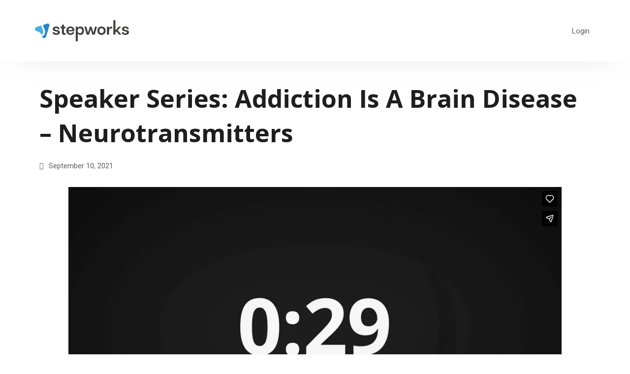

--- FILE ---
content_type: text/html; charset=UTF-8
request_url: https://player.vimeo.com/video/916136186?h=029cd5aafe
body_size: 6931
content:
<!DOCTYPE html>
<html lang="en">
<head>
  <meta charset="utf-8">
  <meta name="viewport" content="width=device-width,initial-scale=1,user-scalable=yes">
  
  <link rel="canonical" href="https://player.vimeo.com/video/916136186">
  <meta name="googlebot" content="noindex,indexifembedded">
  
  
  <title>Speaker Series_ Addiction is a Brain Disease - Neurotransmitters on Vimeo</title>
  <style>
      body, html, .player, .fallback {
          overflow: hidden;
          width: 100%;
          height: 100%;
          margin: 0;
          padding: 0;
      }
      .fallback {
          
              background-color: transparent;
          
      }
      .player.loading { opacity: 0; }
      .fallback iframe {
          position: fixed;
          left: 0;
          top: 0;
          width: 100%;
          height: 100%;
      }
  </style>
  <link rel="modulepreload" href="https://f.vimeocdn.com/p/4.46.25/js/player.module.js" crossorigin="anonymous">
  <link rel="modulepreload" href="https://f.vimeocdn.com/p/4.46.25/js/vendor.module.js" crossorigin="anonymous">
  <link rel="preload" href="https://f.vimeocdn.com/p/4.46.25/css/player.css" as="style">
</head>

<body>


<div class="vp-placeholder">
    <style>
        .vp-placeholder,
        .vp-placeholder-thumb,
        .vp-placeholder-thumb::before,
        .vp-placeholder-thumb::after {
            position: absolute;
            top: 0;
            bottom: 0;
            left: 0;
            right: 0;
        }
        .vp-placeholder {
            visibility: hidden;
            width: 100%;
            max-height: 100%;
            height: calc(2160 / 3840 * 100vw);
            max-width: calc(3840 / 2160 * 100vh);
            margin: auto;
        }
        .vp-placeholder-carousel {
            display: none;
            background-color: #000;
            position: absolute;
            left: 0;
            right: 0;
            bottom: -60px;
            height: 60px;
        }
    </style>

    

    
        <style>
            .vp-placeholder-thumb {
                overflow: hidden;
                width: 100%;
                max-height: 100%;
                margin: auto;
            }
            .vp-placeholder-thumb::before,
            .vp-placeholder-thumb::after {
                content: "";
                display: block;
                filter: blur(7px);
                margin: 0;
                background: url(https://i.vimeocdn.com/video/1803591596-af3539712b2079b7476154bc8aafaa73535736f6dc70ca63feed232eddef206a-d?mw=80&q=85) 50% 50% / contain no-repeat;
            }
            .vp-placeholder-thumb::before {
                 
                margin: -30px;
            }
        </style>
    

    <div class="vp-placeholder-thumb"></div>
    <div class="vp-placeholder-carousel"></div>
    <script>function placeholderInit(t,h,d,s,n,o){var i=t.querySelector(".vp-placeholder"),v=t.querySelector(".vp-placeholder-thumb");if(h){var p=function(){try{return window.self!==window.top}catch(a){return!0}}(),w=200,y=415,r=60;if(!p&&window.innerWidth>=w&&window.innerWidth<y){i.style.bottom=r+"px",i.style.maxHeight="calc(100vh - "+r+"px)",i.style.maxWidth="calc("+n+" / "+o+" * (100vh - "+r+"px))";var f=t.querySelector(".vp-placeholder-carousel");f.style.display="block"}}if(d){var e=new Image;e.onload=function(){var a=n/o,c=e.width/e.height;if(c<=.95*a||c>=1.05*a){var l=i.getBoundingClientRect(),g=l.right-l.left,b=l.bottom-l.top,m=window.innerWidth/g*100,x=window.innerHeight/b*100;v.style.height="calc("+e.height+" / "+e.width+" * "+m+"vw)",v.style.maxWidth="calc("+e.width+" / "+e.height+" * "+x+"vh)"}i.style.visibility="visible"},e.src=s}else i.style.visibility="visible"}
</script>
    <script>placeholderInit(document,  false ,  true , "https://i.vimeocdn.com/video/1803591596-af3539712b2079b7476154bc8aafaa73535736f6dc70ca63feed232eddef206a-d?mw=80\u0026q=85",  3840 ,  2160 );</script>
</div>

<div id="player" class="player"></div>
<script>window.playerConfig = {"cdn_url":"https://f.vimeocdn.com","vimeo_api_url":"api.vimeo.com","request":{"files":{"dash":{"cdns":{"akfire_interconnect_quic":{"avc_url":"https://vod-adaptive-ak.vimeocdn.com/exp=1768503872~acl=%2Fc7d3427a-5273-4a1c-9c77-08a09cedfca4%2Fpsid%3D17100b0248b4d8de29199c608a5366136ade671be1b1b344c499cd05d394c0a6%2F%2A~hmac=799dd59d0ebfccaa1dc8c73e591f6b184166a88808a6cacbc218d348f170bb61/c7d3427a-5273-4a1c-9c77-08a09cedfca4/psid=17100b0248b4d8de29199c608a5366136ade671be1b1b344c499cd05d394c0a6/v2/playlist/av/primary/prot/cXNyPTE/playlist.json?omit=av1-hevc\u0026pathsig=8c953e4f~Imm-Amsl7luSXNyySf3eDUdzBjdePPZF0dpJvl7bvCs\u0026qsr=1\u0026r=dXM%3D\u0026rh=1V8q4K","origin":"gcs","url":"https://vod-adaptive-ak.vimeocdn.com/exp=1768503872~acl=%2Fc7d3427a-5273-4a1c-9c77-08a09cedfca4%2Fpsid%3D17100b0248b4d8de29199c608a5366136ade671be1b1b344c499cd05d394c0a6%2F%2A~hmac=799dd59d0ebfccaa1dc8c73e591f6b184166a88808a6cacbc218d348f170bb61/c7d3427a-5273-4a1c-9c77-08a09cedfca4/psid=17100b0248b4d8de29199c608a5366136ade671be1b1b344c499cd05d394c0a6/v2/playlist/av/primary/prot/cXNyPTE/playlist.json?pathsig=8c953e4f~Imm-Amsl7luSXNyySf3eDUdzBjdePPZF0dpJvl7bvCs\u0026qsr=1\u0026r=dXM%3D\u0026rh=1V8q4K"},"fastly_skyfire":{"avc_url":"https://skyfire.vimeocdn.com/1768503872-0x2294b9032e45703803289c0ebaf6b58c6f424c0b/c7d3427a-5273-4a1c-9c77-08a09cedfca4/psid=17100b0248b4d8de29199c608a5366136ade671be1b1b344c499cd05d394c0a6/v2/playlist/av/primary/prot/cXNyPTE/playlist.json?omit=av1-hevc\u0026pathsig=8c953e4f~Imm-Amsl7luSXNyySf3eDUdzBjdePPZF0dpJvl7bvCs\u0026qsr=1\u0026r=dXM%3D\u0026rh=1V8q4K","origin":"gcs","url":"https://skyfire.vimeocdn.com/1768503872-0x2294b9032e45703803289c0ebaf6b58c6f424c0b/c7d3427a-5273-4a1c-9c77-08a09cedfca4/psid=17100b0248b4d8de29199c608a5366136ade671be1b1b344c499cd05d394c0a6/v2/playlist/av/primary/prot/cXNyPTE/playlist.json?pathsig=8c953e4f~Imm-Amsl7luSXNyySf3eDUdzBjdePPZF0dpJvl7bvCs\u0026qsr=1\u0026r=dXM%3D\u0026rh=1V8q4K"}},"default_cdn":"akfire_interconnect_quic","separate_av":true,"streams":[{"profile":"c3347cdf-6c91-4ab3-8d56-737128e7a65f","id":"9e53b4da-6726-464f-ad1c-6d6ee15f656b","fps":23.98,"quality":"360p"},{"profile":"f3f6f5f0-2e6b-4e90-994e-842d1feeabc0","id":"b84c8841-7eb6-4f4c-9c44-d6de2e833074","fps":23.98,"quality":"720p"},{"profile":"5ff7441f-4973-4241-8c2e-976ef4a572b0","id":"f20e14a6-c7db-4c07-a03b-130fb974b4c0","fps":23.98,"quality":"1080p"},{"profile":"dfa05c48-95b2-43be-be46-eee30eed3e98","id":"dec9cb12-05e2-46ad-b621-0c58ae7f7a8e","fps":23.98,"quality":"2160p"},{"profile":"3df7c5aa-d9f3-4581-930f-f61ddf6e7738","id":"01fe3583-3bd0-4f75-b3b5-3032a4512a14","fps":23.98,"quality":"1440p"},{"profile":"d0b41bac-2bf2-4310-8113-df764d486192","id":"2e9cccd3-c1e3-4def-b9b8-c21d27f4d60e","fps":23.98,"quality":"240p"},{"profile":"f9e4a5d7-8043-4af3-b231-641ca735a130","id":"9994e1ac-012b-4b24-9f02-142584ea3681","fps":23.98,"quality":"540p"}],"streams_avc":[{"profile":"d0b41bac-2bf2-4310-8113-df764d486192","id":"2e9cccd3-c1e3-4def-b9b8-c21d27f4d60e","fps":23.98,"quality":"240p"},{"profile":"f9e4a5d7-8043-4af3-b231-641ca735a130","id":"9994e1ac-012b-4b24-9f02-142584ea3681","fps":23.98,"quality":"540p"},{"profile":"c3347cdf-6c91-4ab3-8d56-737128e7a65f","id":"9e53b4da-6726-464f-ad1c-6d6ee15f656b","fps":23.98,"quality":"360p"},{"profile":"f3f6f5f0-2e6b-4e90-994e-842d1feeabc0","id":"b84c8841-7eb6-4f4c-9c44-d6de2e833074","fps":23.98,"quality":"720p"},{"profile":"5ff7441f-4973-4241-8c2e-976ef4a572b0","id":"f20e14a6-c7db-4c07-a03b-130fb974b4c0","fps":23.98,"quality":"1080p"},{"profile":"dfa05c48-95b2-43be-be46-eee30eed3e98","id":"dec9cb12-05e2-46ad-b621-0c58ae7f7a8e","fps":23.98,"quality":"2160p"},{"profile":"3df7c5aa-d9f3-4581-930f-f61ddf6e7738","id":"01fe3583-3bd0-4f75-b3b5-3032a4512a14","fps":23.98,"quality":"1440p"}]},"hls":{"captions":"https://vod-adaptive-ak.vimeocdn.com/exp=1768503872~acl=%2Fc7d3427a-5273-4a1c-9c77-08a09cedfca4%2Fpsid%3D17100b0248b4d8de29199c608a5366136ade671be1b1b344c499cd05d394c0a6%2F%2A~hmac=799dd59d0ebfccaa1dc8c73e591f6b184166a88808a6cacbc218d348f170bb61/c7d3427a-5273-4a1c-9c77-08a09cedfca4/psid=17100b0248b4d8de29199c608a5366136ade671be1b1b344c499cd05d394c0a6/v2/playlist/av/primary/sub/137152884-c-en-x-autogen/prot/cXNyPTE/playlist.m3u8?ext-subs=1\u0026locale=en\u0026omit=opus\u0026pathsig=8c953e4f~EFiXURqThoPCHnmLFt3rl0yq5khziKJxHOFcLnGBGdA\u0026qsr=1\u0026r=dXM%3D\u0026rh=1V8q4K\u0026sf=fmp4","cdns":{"akfire_interconnect_quic":{"avc_url":"https://vod-adaptive-ak.vimeocdn.com/exp=1768503872~acl=%2Fc7d3427a-5273-4a1c-9c77-08a09cedfca4%2Fpsid%3D17100b0248b4d8de29199c608a5366136ade671be1b1b344c499cd05d394c0a6%2F%2A~hmac=799dd59d0ebfccaa1dc8c73e591f6b184166a88808a6cacbc218d348f170bb61/c7d3427a-5273-4a1c-9c77-08a09cedfca4/psid=17100b0248b4d8de29199c608a5366136ade671be1b1b344c499cd05d394c0a6/v2/playlist/av/primary/sub/137152884-c-en-x-autogen/prot/cXNyPTE/playlist.m3u8?ext-subs=1\u0026locale=en\u0026omit=av1-hevc-opus\u0026pathsig=8c953e4f~EFiXURqThoPCHnmLFt3rl0yq5khziKJxHOFcLnGBGdA\u0026qsr=1\u0026r=dXM%3D\u0026rh=1V8q4K\u0026sf=fmp4","captions":"https://vod-adaptive-ak.vimeocdn.com/exp=1768503872~acl=%2Fc7d3427a-5273-4a1c-9c77-08a09cedfca4%2Fpsid%3D17100b0248b4d8de29199c608a5366136ade671be1b1b344c499cd05d394c0a6%2F%2A~hmac=799dd59d0ebfccaa1dc8c73e591f6b184166a88808a6cacbc218d348f170bb61/c7d3427a-5273-4a1c-9c77-08a09cedfca4/psid=17100b0248b4d8de29199c608a5366136ade671be1b1b344c499cd05d394c0a6/v2/playlist/av/primary/sub/137152884-c-en-x-autogen/prot/cXNyPTE/playlist.m3u8?ext-subs=1\u0026locale=en\u0026omit=opus\u0026pathsig=8c953e4f~EFiXURqThoPCHnmLFt3rl0yq5khziKJxHOFcLnGBGdA\u0026qsr=1\u0026r=dXM%3D\u0026rh=1V8q4K\u0026sf=fmp4","origin":"gcs","url":"https://vod-adaptive-ak.vimeocdn.com/exp=1768503872~acl=%2Fc7d3427a-5273-4a1c-9c77-08a09cedfca4%2Fpsid%3D17100b0248b4d8de29199c608a5366136ade671be1b1b344c499cd05d394c0a6%2F%2A~hmac=799dd59d0ebfccaa1dc8c73e591f6b184166a88808a6cacbc218d348f170bb61/c7d3427a-5273-4a1c-9c77-08a09cedfca4/psid=17100b0248b4d8de29199c608a5366136ade671be1b1b344c499cd05d394c0a6/v2/playlist/av/primary/sub/137152884-c-en-x-autogen/prot/cXNyPTE/playlist.m3u8?ext-subs=1\u0026locale=en\u0026omit=opus\u0026pathsig=8c953e4f~EFiXURqThoPCHnmLFt3rl0yq5khziKJxHOFcLnGBGdA\u0026qsr=1\u0026r=dXM%3D\u0026rh=1V8q4K\u0026sf=fmp4"},"fastly_skyfire":{"avc_url":"https://skyfire.vimeocdn.com/1768503872-0x2294b9032e45703803289c0ebaf6b58c6f424c0b/c7d3427a-5273-4a1c-9c77-08a09cedfca4/psid=17100b0248b4d8de29199c608a5366136ade671be1b1b344c499cd05d394c0a6/v2/playlist/av/primary/sub/137152884-c-en-x-autogen/prot/cXNyPTE/playlist.m3u8?ext-subs=1\u0026locale=en\u0026omit=av1-hevc-opus\u0026pathsig=8c953e4f~EFiXURqThoPCHnmLFt3rl0yq5khziKJxHOFcLnGBGdA\u0026qsr=1\u0026r=dXM%3D\u0026rh=1V8q4K\u0026sf=fmp4","captions":"https://skyfire.vimeocdn.com/1768503872-0x2294b9032e45703803289c0ebaf6b58c6f424c0b/c7d3427a-5273-4a1c-9c77-08a09cedfca4/psid=17100b0248b4d8de29199c608a5366136ade671be1b1b344c499cd05d394c0a6/v2/playlist/av/primary/sub/137152884-c-en-x-autogen/prot/cXNyPTE/playlist.m3u8?ext-subs=1\u0026locale=en\u0026omit=opus\u0026pathsig=8c953e4f~EFiXURqThoPCHnmLFt3rl0yq5khziKJxHOFcLnGBGdA\u0026qsr=1\u0026r=dXM%3D\u0026rh=1V8q4K\u0026sf=fmp4","origin":"gcs","url":"https://skyfire.vimeocdn.com/1768503872-0x2294b9032e45703803289c0ebaf6b58c6f424c0b/c7d3427a-5273-4a1c-9c77-08a09cedfca4/psid=17100b0248b4d8de29199c608a5366136ade671be1b1b344c499cd05d394c0a6/v2/playlist/av/primary/sub/137152884-c-en-x-autogen/prot/cXNyPTE/playlist.m3u8?ext-subs=1\u0026locale=en\u0026omit=opus\u0026pathsig=8c953e4f~EFiXURqThoPCHnmLFt3rl0yq5khziKJxHOFcLnGBGdA\u0026qsr=1\u0026r=dXM%3D\u0026rh=1V8q4K\u0026sf=fmp4"}},"default_cdn":"akfire_interconnect_quic","separate_av":true}},"file_codecs":{"av1":[],"avc":["2e9cccd3-c1e3-4def-b9b8-c21d27f4d60e","9994e1ac-012b-4b24-9f02-142584ea3681","9e53b4da-6726-464f-ad1c-6d6ee15f656b","b84c8841-7eb6-4f4c-9c44-d6de2e833074","f20e14a6-c7db-4c07-a03b-130fb974b4c0","dec9cb12-05e2-46ad-b621-0c58ae7f7a8e","01fe3583-3bd0-4f75-b3b5-3032a4512a14"],"hevc":{"dvh1":[],"hdr":[],"sdr":[]}},"lang":"en","referrer":"https://university.stepworks.com/speaker-series-addiction-is-a-brain-disease-neurotransmitters/","cookie_domain":".vimeo.com","signature":"1b032aa3add24aec0fe56ad7bbab96fc","timestamp":1768500272,"expires":3600,"text_tracks":[{"id":137152884,"lang":"en-x-autogen","url":"https://captions.vimeo.com/captions/137152884.vtt?expires=1768503872\u0026sig=52a8aeab81035f431761242ba66d3709726fda5b","kind":"captions","label":"English (auto-generated)","provenance":"ai_generated","default":true}],"thumb_preview":{"url":"https://videoapi-sprites.vimeocdn.com/video-sprites/image/36f100e8-3307-4c2b-97c1-59eb9efe2f01.0.jpeg?ClientID=sulu\u0026Expires=1768503872\u0026Signature=637377f34f4c3bdd2b90b059fd5e7bf196f614c2","height":2640,"width":4686,"frame_height":240,"frame_width":426,"columns":11,"frames":120},"currency":"USD","session":"391d061b05e8c0fdd691049022f475216617a3421768500272","cookie":{"volume":1,"quality":null,"hd":0,"captions":null,"transcript":null,"captions_styles":{"color":null,"fontSize":null,"fontFamily":null,"fontOpacity":null,"bgOpacity":null,"windowColor":null,"windowOpacity":null,"bgColor":null,"edgeStyle":null},"audio_language":null,"audio_kind":null,"qoe_survey_vote":0},"build":{"backend":"31e9776","js":"4.46.25"},"urls":{"js":"https://f.vimeocdn.com/p/4.46.25/js/player.js","js_base":"https://f.vimeocdn.com/p/4.46.25/js","js_module":"https://f.vimeocdn.com/p/4.46.25/js/player.module.js","js_vendor_module":"https://f.vimeocdn.com/p/4.46.25/js/vendor.module.js","locales_js":{"de-DE":"https://f.vimeocdn.com/p/4.46.25/js/player.de-DE.js","en":"https://f.vimeocdn.com/p/4.46.25/js/player.js","es":"https://f.vimeocdn.com/p/4.46.25/js/player.es.js","fr-FR":"https://f.vimeocdn.com/p/4.46.25/js/player.fr-FR.js","ja-JP":"https://f.vimeocdn.com/p/4.46.25/js/player.ja-JP.js","ko-KR":"https://f.vimeocdn.com/p/4.46.25/js/player.ko-KR.js","pt-BR":"https://f.vimeocdn.com/p/4.46.25/js/player.pt-BR.js","zh-CN":"https://f.vimeocdn.com/p/4.46.25/js/player.zh-CN.js"},"ambisonics_js":"https://f.vimeocdn.com/p/external/ambisonics.min.js","barebone_js":"https://f.vimeocdn.com/p/4.46.25/js/barebone.js","chromeless_js":"https://f.vimeocdn.com/p/4.46.25/js/chromeless.js","three_js":"https://f.vimeocdn.com/p/external/three.rvimeo.min.js","vuid_js":"https://f.vimeocdn.com/js_opt/modules/utils/vuid.min.js","hive_sdk":"https://f.vimeocdn.com/p/external/hive-sdk.js","hive_interceptor":"https://f.vimeocdn.com/p/external/hive-interceptor.js","proxy":"https://player.vimeo.com/static/proxy.html","css":"https://f.vimeocdn.com/p/4.46.25/css/player.css","chromeless_css":"https://f.vimeocdn.com/p/4.46.25/css/chromeless.css","fresnel":"https://arclight.vimeo.com/add/player-stats","player_telemetry_url":"https://arclight.vimeo.com/player-events","telemetry_base":"https://lensflare.vimeo.com"},"flags":{"plays":1,"dnt":0,"autohide_controls":0,"preload_video":"metadata_on_hover","qoe_survey_forced":0,"ai_widget":0,"ecdn_delta_updates":0,"disable_mms":0,"check_clip_skipping_forward":0},"country":"US","client":{"ip":"3.144.204.171"},"ab_tests":{"cross_origin_texttracks":{"group":"variant","track":false,"data":null}},"atid":"2182487096.1768500272","ai_widget_signature":"a8f11aa2f8de4da4acedb04c5e3a10cc3bd09c9788e2bba8c5e7498b35dfcf86_1768503872","config_refresh_url":"https://player.vimeo.com/video/916136186/config/request?atid=2182487096.1768500272\u0026expires=3600\u0026referrer=https%3A%2F%2Funiversity.stepworks.com%2Fspeaker-series-addiction-is-a-brain-disease-neurotransmitters%2F\u0026session=391d061b05e8c0fdd691049022f475216617a3421768500272\u0026signature=1b032aa3add24aec0fe56ad7bbab96fc\u0026time=1768500272\u0026v=1"},"player_url":"player.vimeo.com","video":{"id":916136186,"title":"Speaker Series_ Addiction is a Brain Disease - Neurotransmitters","width":3840,"height":2160,"duration":484,"url":"","share_url":"https://vimeo.com/916136186","embed_code":"\u003ciframe title=\"vimeo-player\" src=\"https://player.vimeo.com/video/916136186?h=029cd5aafe\" width=\"640\" height=\"360\" frameborder=\"0\" referrerpolicy=\"strict-origin-when-cross-origin\" allow=\"autoplay; fullscreen; picture-in-picture; clipboard-write; encrypted-media; web-share\"   allowfullscreen\u003e\u003c/iframe\u003e","default_to_hd":0,"privacy":"disable","embed_permission":"public","thumbnail_url":"https://i.vimeocdn.com/video/1803591596-af3539712b2079b7476154bc8aafaa73535736f6dc70ca63feed232eddef206a-d","owner":{"id":215859392,"name":"Stepworks Recovery Centers","img":"https://i.vimeocdn.com/portrait/108220016_60x60?sig=6c6eebfeff7fc0abbca600fd494c8ea241c3d6c639d535379e4ea01a082c4de0\u0026v=1\u0026region=us","img_2x":"https://i.vimeocdn.com/portrait/108220016_60x60?sig=6c6eebfeff7fc0abbca600fd494c8ea241c3d6c639d535379e4ea01a082c4de0\u0026v=1\u0026region=us","url":"https://vimeo.com/user215859392","account_type":"standard"},"spatial":0,"live_event":null,"version":{"current":null,"available":[{"id":841306122,"file_id":3716515683,"is_current":true}]},"unlisted_hash":null,"rating":{"id":3},"fps":23.98,"bypass_token":"eyJ0eXAiOiJKV1QiLCJhbGciOiJIUzI1NiJ9.eyJjbGlwX2lkIjo5MTYxMzYxODYsImV4cCI6MTc2ODUwMzkwMH0.q6pGyedsnTauBAk1LjIght9PaM_UDJH68g8iiwSvb9I","channel_layout":"stereo","ai":0,"locale":"en"},"user":{"id":0,"team_id":0,"team_origin_user_id":0,"account_type":"none","liked":0,"watch_later":0,"owner":0,"mod":0,"logged_in":0,"private_mode_enabled":0,"vimeo_api_client_token":"eyJhbGciOiJIUzI1NiIsInR5cCI6IkpXVCJ9.eyJzZXNzaW9uX2lkIjoiMzkxZDA2MWIwNWU4YzBmZGQ2OTEwNDkwMjJmNDc1MjE2NjE3YTM0MjE3Njg1MDAyNzIiLCJleHAiOjE3Njg1MDM4NzIsImFwcF9pZCI6MTE4MzU5LCJzY29wZXMiOiJwdWJsaWMgc3RhdHMifQ.kB8q75ztNfaZJtwwM5989kaBNQv8YXy-g0dM1TTv81E"},"view":1,"vimeo_url":"vimeo.com","embed":{"audio_track":"","autoplay":0,"autopause":1,"dnt":0,"editor":0,"keyboard":1,"log_plays":1,"loop":0,"muted":0,"on_site":0,"texttrack":"","transparent":1,"outro":"videos","playsinline":1,"quality":null,"player_id":"","api":null,"app_id":"","color":"00adef","color_one":"000000","color_two":"00adef","color_three":"ffffff","color_four":"000000","context":"embed.main","settings":{"auto_pip":1,"badge":0,"byline":0,"collections":0,"color":0,"force_color_one":0,"force_color_two":0,"force_color_three":0,"force_color_four":0,"embed":1,"fullscreen":1,"like":1,"logo":1,"playbar":1,"portrait":0,"pip":1,"share":1,"spatial_compass":0,"spatial_label":0,"speed":1,"title":0,"volume":1,"watch_later":0,"watch_full_video":1,"controls":1,"airplay":1,"audio_tracks":1,"chapters":1,"chromecast":1,"cc":1,"transcript":1,"quality":1,"play_button_position":0,"ask_ai":0,"skipping_forward":1,"debug_payload_collection_policy":"default"},"create_interactive":{"has_create_interactive":false,"viddata_url":""},"min_quality":null,"max_quality":null,"initial_quality":null,"prefer_mms":1}}</script>
<script>const fullscreenSupported="exitFullscreen"in document||"webkitExitFullscreen"in document||"webkitCancelFullScreen"in document||"mozCancelFullScreen"in document||"msExitFullscreen"in document||"webkitEnterFullScreen"in document.createElement("video");var isIE=checkIE(window.navigator.userAgent),incompatibleBrowser=!fullscreenSupported||isIE;window.noModuleLoading=!1,window.dynamicImportSupported=!1,window.cssLayersSupported=typeof CSSLayerBlockRule<"u",window.isInIFrame=function(){try{return window.self!==window.top}catch(e){return!0}}(),!window.isInIFrame&&/twitter/i.test(navigator.userAgent)&&window.playerConfig.video.url&&(window.location=window.playerConfig.video.url),window.playerConfig.request.lang&&document.documentElement.setAttribute("lang",window.playerConfig.request.lang),window.loadScript=function(e){var n=document.getElementsByTagName("script")[0];n&&n.parentNode?n.parentNode.insertBefore(e,n):document.head.appendChild(e)},window.loadVUID=function(){if(!window.playerConfig.request.flags.dnt&&!window.playerConfig.embed.dnt){window._vuid=[["pid",window.playerConfig.request.session]];var e=document.createElement("script");e.async=!0,e.src=window.playerConfig.request.urls.vuid_js,window.loadScript(e)}},window.loadCSS=function(e,n){var i={cssDone:!1,startTime:new Date().getTime(),link:e.createElement("link")};return i.link.rel="stylesheet",i.link.href=n,e.getElementsByTagName("head")[0].appendChild(i.link),i.link.onload=function(){i.cssDone=!0},i},window.loadLegacyJS=function(e,n){if(incompatibleBrowser){var i=e.querySelector(".vp-placeholder");i&&i.parentNode&&i.parentNode.removeChild(i);let a=`/video/${window.playerConfig.video.id}/fallback`;window.playerConfig.request.referrer&&(a+=`?referrer=${window.playerConfig.request.referrer}`),n.innerHTML=`<div class="fallback"><iframe title="unsupported message" src="${a}" frameborder="0"></iframe></div>`}else{n.className="player loading";var t=window.loadCSS(e,window.playerConfig.request.urls.css),r=e.createElement("script"),o=!1;r.src=window.playerConfig.request.urls.js,window.loadScript(r),r["onreadystatechange"in r?"onreadystatechange":"onload"]=function(){!o&&(!this.readyState||this.readyState==="loaded"||this.readyState==="complete")&&(o=!0,playerObject=new VimeoPlayer(n,window.playerConfig,t.cssDone||{link:t.link,startTime:t.startTime}))},window.loadVUID()}};function checkIE(e){e=e&&e.toLowerCase?e.toLowerCase():"";function n(r){return r=r.toLowerCase(),new RegExp(r).test(e);return browserRegEx}var i=n("msie")?parseFloat(e.replace(/^.*msie (\d+).*$/,"$1")):!1,t=n("trident")?parseFloat(e.replace(/^.*trident\/(\d+)\.(\d+).*$/,"$1.$2"))+4:!1;return i||t}
</script>
<script nomodule>
  window.noModuleLoading = true;
  var playerEl = document.getElementById('player');
  window.loadLegacyJS(document, playerEl);
</script>
<script type="module">try{import("").catch(()=>{})}catch(t){}window.dynamicImportSupported=!0;
</script>
<script type="module">if(!window.dynamicImportSupported||!window.cssLayersSupported){if(!window.noModuleLoading){window.noModuleLoading=!0;var playerEl=document.getElementById("player");window.loadLegacyJS(document,playerEl)}var moduleScriptLoader=document.getElementById("js-module-block");moduleScriptLoader&&moduleScriptLoader.parentElement.removeChild(moduleScriptLoader)}
</script>
<script type="module" id="js-module-block">if(!window.noModuleLoading&&window.dynamicImportSupported&&window.cssLayersSupported){const n=document.getElementById("player"),e=window.loadCSS(document,window.playerConfig.request.urls.css);import(window.playerConfig.request.urls.js_module).then(function(o){new o.VimeoPlayer(n,window.playerConfig,e.cssDone||{link:e.link,startTime:e.startTime}),window.loadVUID()}).catch(function(o){throw/TypeError:[A-z ]+import[A-z ]+module/gi.test(o)&&window.loadLegacyJS(document,n),o})}
</script>

<script type="application/ld+json">{"embedUrl":"https://player.vimeo.com/video/916136186?h=029cd5aafe","thumbnailUrl":"https://i.vimeocdn.com/video/1803591596-af3539712b2079b7476154bc8aafaa73535736f6dc70ca63feed232eddef206a-d?f=webp","name":"Speaker Series_ Addiction is a Brain Disease - Neurotransmitters","description":"This is \"Speaker Series_ Addiction is a Brain Disease - Neurotransmitters\" by \"Stepworks Recovery Centers\" on Vimeo, the home for high quality videos and the people who love them.","duration":"PT484S","uploadDate":"2024-02-23T18:08:31-05:00","@context":"https://schema.org/","@type":"VideoObject"}</script>

</body>
</html>


--- FILE ---
content_type: text/css
request_url: https://university.stepworks.com/wp-content/uploads/elementor/css/post-24888.css?ver=1768310151
body_size: 46
content:
.elementor-kit-24888{--e-global-color-primary:#006799;--e-global-color-secondary:#1E1E1E;--e-global-color-text:#5F5F5F;--e-global-color-accent:#336799;--e-global-color-9bc1b4e:#336799;--e-global-color-2e5275d3:#23A455;--e-global-color-3f219e59:#000;--e-global-color-ad2bfe5:#FFFFFF;--e-global-color-a36286e:#BADAE4F5;--e-global-color-a4cf81b:#F5F5F5;--e-global-typography-primary-font-family:"Open Sans";--e-global-typography-primary-font-size:20px;--e-global-typography-primary-font-weight:600;--e-global-typography-primary-font-style:normal;--e-global-typography-secondary-font-family:"Roboto Slab";--e-global-typography-secondary-font-weight:400;--e-global-typography-text-font-family:"Roboto";--e-global-typography-text-font-size:25px;--e-global-typography-text-font-weight:normal;--e-global-typography-text-line-height:14px;--e-global-typography-accent-font-family:"Roboto";--e-global-typography-accent-font-weight:500;background-color:#FFFFFF;font-family:"Roboto", Sans-serif;font-size:15px;font-weight:normal;line-height:25px;letter-spacing:0px;}.elementor-kit-24888 e-page-transition{background-color:#FFBC7D;}.elementor-kit-24888 a{color:var( --e-global-color-accent );}.elementor-kit-24888 h1{color:var( --e-global-color-secondary );}.elementor-kit-24888 h2{color:var( --e-global-color-primary );}.elementor-kit-24888 h3{color:var( --e-global-color-primary );font-family:"Open Sans", Sans-serif;font-size:20px;font-weight:bold;}.elementor-kit-24888 h4{color:var( --e-global-color-secondary );}.elementor-kit-24888 h5{color:var( --e-global-color-text );}.elementor-kit-24888 h6{color:var( --e-global-color-text );}.elementor-section.elementor-section-boxed > .elementor-container{max-width:1140px;}.e-con{--container-max-width:1140px;}.elementor-widget:not(:last-child){margin-block-end:20px;}.elementor-element{--widgets-spacing:20px 20px;--widgets-spacing-row:20px;--widgets-spacing-column:20px;}{}h1.entry-title{display:var(--page-title-display);}@media(max-width:1024px){.elementor-section.elementor-section-boxed > .elementor-container{max-width:1024px;}.e-con{--container-max-width:1024px;}}@media(max-width:767px){.elementor-section.elementor-section-boxed > .elementor-container{max-width:767px;}.e-con{--container-max-width:767px;}}/* Start custom CSS */.pointer {cursor: pointer;}/* End custom CSS */

--- FILE ---
content_type: text/css
request_url: https://university.stepworks.com/wp-content/uploads/elementor/css/post-26007.css?ver=1768310151
body_size: 622
content:
.elementor-26007 .elementor-element.elementor-element-651a6338:not(.elementor-motion-effects-element-type-background), .elementor-26007 .elementor-element.elementor-element-651a6338 > .elementor-motion-effects-container > .elementor-motion-effects-layer{background-color:#FFFFFF;}.elementor-26007 .elementor-element.elementor-element-651a6338 > .elementor-container{min-height:125px;}.elementor-26007 .elementor-element.elementor-element-651a6338{border-style:solid;border-width:0px 0px 0px 0px;border-color:#E7E7E7;box-shadow:0px -2px 73px -43px rgba(0,0,0,0.5);transition:background 0.3s, border 0.3s, border-radius 0.3s, box-shadow 0.3s;padding:0% 5% 0% 5%;}.elementor-26007 .elementor-element.elementor-element-651a6338 > .elementor-background-overlay{transition:background 0.3s, border-radius 0.3s, opacity 0.3s;}.elementor-bc-flex-widget .elementor-26007 .elementor-element.elementor-element-73aea31c.elementor-column .elementor-widget-wrap{align-items:center;}.elementor-26007 .elementor-element.elementor-element-73aea31c.elementor-column.elementor-element[data-element_type="column"] > .elementor-widget-wrap.elementor-element-populated{align-content:center;align-items:center;}.elementor-26007 .elementor-element.elementor-element-73aea31c > .elementor-element-populated{padding:0px 0px 0px 0px;}.elementor-26007 .elementor-element.elementor-element-4a50717b > .elementor-widget-container{margin:1px 1px 1px 1px;}.elementor-26007 .elementor-element.elementor-element-4a50717b{text-align:left;}.elementor-26007 .elementor-element.elementor-element-4a50717b img{width:70%;}.elementor-bc-flex-widget .elementor-26007 .elementor-element.elementor-element-1ed3b0bb.elementor-column .elementor-widget-wrap{align-items:center;}.elementor-26007 .elementor-element.elementor-element-1ed3b0bb.elementor-column.elementor-element[data-element_type="column"] > .elementor-widget-wrap.elementor-element-populated{align-content:center;align-items:center;}.elementor-26007 .elementor-element.elementor-element-1ed3b0bb > .elementor-element-populated{padding:0px 0px 0px 0px;}.elementor-26007 .elementor-element.elementor-element-2a212e47 .elementor-menu-toggle{margin-left:auto;background-color:#FFFFFF;}.elementor-26007 .elementor-element.elementor-element-2a212e47 .elementor-nav-menu .elementor-item{font-family:"Roboto", Sans-serif;font-size:15px;}.elementor-26007 .elementor-element.elementor-element-2a212e47 .elementor-nav-menu--main .elementor-item{color:var( --e-global-color-text );fill:var( --e-global-color-text );padding-left:12px;padding-right:12px;padding-top:7px;padding-bottom:7px;}.elementor-26007 .elementor-element.elementor-element-2a212e47 .elementor-nav-menu--main .elementor-item:hover,
					.elementor-26007 .elementor-element.elementor-element-2a212e47 .elementor-nav-menu--main .elementor-item.elementor-item-active,
					.elementor-26007 .elementor-element.elementor-element-2a212e47 .elementor-nav-menu--main .elementor-item.highlighted,
					.elementor-26007 .elementor-element.elementor-element-2a212e47 .elementor-nav-menu--main .elementor-item:focus{color:var( --e-global-color-primary );fill:var( --e-global-color-primary );}.elementor-26007 .elementor-element.elementor-element-2a212e47 .elementor-nav-menu--main .elementor-item.elementor-item-active{color:#9E9E9E;}.elementor-26007 .elementor-element.elementor-element-2a212e47{--e-nav-menu-horizontal-menu-item-margin:calc( 5px / 2 );--nav-menu-icon-size:21px;}.elementor-26007 .elementor-element.elementor-element-2a212e47 .elementor-nav-menu--main:not(.elementor-nav-menu--layout-horizontal) .elementor-nav-menu > li:not(:last-child){margin-bottom:5px;}.elementor-26007 .elementor-element.elementor-element-2a212e47 .elementor-nav-menu--dropdown a, .elementor-26007 .elementor-element.elementor-element-2a212e47 .elementor-menu-toggle{color:#000000;fill:#000000;}.elementor-26007 .elementor-element.elementor-element-2a212e47 .elementor-nav-menu--dropdown{background-color:#FFFFFF;border-radius:15px 15px 15px 15px;}.elementor-26007 .elementor-element.elementor-element-2a212e47 .elementor-nav-menu--dropdown a:hover,
					.elementor-26007 .elementor-element.elementor-element-2a212e47 .elementor-nav-menu--dropdown a:focus,
					.elementor-26007 .elementor-element.elementor-element-2a212e47 .elementor-nav-menu--dropdown a.elementor-item-active,
					.elementor-26007 .elementor-element.elementor-element-2a212e47 .elementor-nav-menu--dropdown a.highlighted,
					.elementor-26007 .elementor-element.elementor-element-2a212e47 .elementor-menu-toggle:hover,
					.elementor-26007 .elementor-element.elementor-element-2a212e47 .elementor-menu-toggle:focus{color:var( --e-global-color-primary );}.elementor-26007 .elementor-element.elementor-element-2a212e47 .elementor-nav-menu--dropdown a:hover,
					.elementor-26007 .elementor-element.elementor-element-2a212e47 .elementor-nav-menu--dropdown a:focus,
					.elementor-26007 .elementor-element.elementor-element-2a212e47 .elementor-nav-menu--dropdown a.elementor-item-active,
					.elementor-26007 .elementor-element.elementor-element-2a212e47 .elementor-nav-menu--dropdown a.highlighted{background-color:#00679912;}.elementor-26007 .elementor-element.elementor-element-2a212e47 .elementor-nav-menu--dropdown a.elementor-item-active{color:#9E9E9E;}.elementor-26007 .elementor-element.elementor-element-2a212e47 .elementor-nav-menu--dropdown li:first-child a{border-top-left-radius:15px;border-top-right-radius:15px;}.elementor-26007 .elementor-element.elementor-element-2a212e47 .elementor-nav-menu--dropdown li:last-child a{border-bottom-right-radius:15px;border-bottom-left-radius:15px;}.elementor-26007 .elementor-element.elementor-element-2a212e47 .elementor-nav-menu--main .elementor-nav-menu--dropdown, .elementor-26007 .elementor-element.elementor-element-2a212e47 .elementor-nav-menu__container.elementor-nav-menu--dropdown{box-shadow:6px -5px 60px -31px rgba(0,0,0,0.5);}.elementor-26007 .elementor-element.elementor-element-2a212e47 .elementor-nav-menu--dropdown a{padding-left:20px;padding-right:20px;}.elementor-26007 .elementor-element.elementor-element-2a212e47 .elementor-nav-menu--main > .elementor-nav-menu > li > .elementor-nav-menu--dropdown, .elementor-26007 .elementor-element.elementor-element-2a212e47 .elementor-nav-menu__container.elementor-nav-menu--dropdown{margin-top:0px !important;}.elementor-26007 .elementor-element.elementor-element-2a212e47 div.elementor-menu-toggle{color:#000000;}.elementor-26007 .elementor-element.elementor-element-2a212e47 div.elementor-menu-toggle svg{fill:#000000;}.elementor-26007 .elementor-element.elementor-element-2a212e47 div.elementor-menu-toggle:hover, .elementor-26007 .elementor-element.elementor-element-2a212e47 div.elementor-menu-toggle:focus{color:#000000;}.elementor-26007 .elementor-element.elementor-element-2a212e47 div.elementor-menu-toggle:hover svg, .elementor-26007 .elementor-element.elementor-element-2a212e47 div.elementor-menu-toggle:focus svg{fill:#000000;}.elementor-theme-builder-content-area{height:400px;}.elementor-location-header:before, .elementor-location-footer:before{content:"";display:table;clear:both;}@media(min-width:768px){.elementor-26007 .elementor-element.elementor-element-73aea31c{width:24.145%;}.elementor-26007 .elementor-element.elementor-element-1ed3b0bb{width:75.855%;}}@media(max-width:1024px){.elementor-26007 .elementor-element.elementor-element-651a6338{border-width:0px 0px 0px 0px;}.elementor-26007 .elementor-element.elementor-element-4a50717b img{width:90%;}.elementor-26007 .elementor-element.elementor-element-2a212e47 .elementor-nav-menu .elementor-item{font-size:14px;}.elementor-26007 .elementor-element.elementor-element-2a212e47{--e-nav-menu-horizontal-menu-item-margin:calc( 0px / 2 );}.elementor-26007 .elementor-element.elementor-element-2a212e47 .elementor-nav-menu--main:not(.elementor-nav-menu--layout-horizontal) .elementor-nav-menu > li:not(:last-child){margin-bottom:0px;}}@media(max-width:767px){.elementor-26007 .elementor-element.elementor-element-651a6338{border-width:0px 0px 1px 0px;}.elementor-26007 .elementor-element.elementor-element-73aea31c{width:55%;}.elementor-26007 .elementor-element.elementor-element-4a50717b img{width:90%;}.elementor-26007 .elementor-element.elementor-element-1ed3b0bb{width:35%;}.elementor-26007 .elementor-element.elementor-element-2a212e47 .elementor-nav-menu--dropdown a{padding-top:22px;padding-bottom:22px;}}

--- FILE ---
content_type: text/css
request_url: https://university.stepworks.com/wp-content/uploads/elementor/css/post-28684.css?ver=1768310152
body_size: 134
content:
.elementor-28684 .elementor-element.elementor-element-6c23706 > .elementor-shape-bottom .elementor-shape-fill{fill:#1E1E1E;}.elementor-28684 .elementor-element.elementor-element-6c23706 > .elementor-shape-bottom svg{width:calc(231% + 1.3px);height:57px;}.elementor-28684 .elementor-element.elementor-element-9a1a860:not(.elementor-motion-effects-element-type-background), .elementor-28684 .elementor-element.elementor-element-9a1a860 > .elementor-motion-effects-container > .elementor-motion-effects-layer{background-color:#1E1E1E;}.elementor-28684 .elementor-element.elementor-element-9a1a860{transition:background 0.3s, border 0.3s, border-radius 0.3s, box-shadow 0.3s;margin-top:0px;margin-bottom:0px;}.elementor-28684 .elementor-element.elementor-element-9a1a860 > .elementor-background-overlay{transition:background 0.3s, border-radius 0.3s, opacity 0.3s;}.elementor-28684 .elementor-element.elementor-element-015be4d{--spacer-size:5px;}.elementor-28684 .elementor-element.elementor-element-9fa24cc{text-align:left;}.elementor-28684 .elementor-element.elementor-element-9fa24cc img{width:13%;opacity:0.18;}.elementor-28684 .elementor-element.elementor-element-a2c3efd{--spacer-size:5px;}.elementor-28684 .elementor-element.elementor-element-59c53cc > .elementor-widget-container{margin:9px 0px -26px 0px;}.elementor-28684 .elementor-element.elementor-element-59c53cc{text-align:center;color:#5F5F5F;}.elementor-28684 .elementor-element.elementor-element-f02cf51 > .elementor-widget-container{margin:9px 0px -26px 0px;}.elementor-28684 .elementor-element.elementor-element-f02cf51{text-align:center;color:#5F5F5F;}.elementor-28684 .elementor-element.elementor-element-ba7bb0e{text-align:center;color:#5F5F5F;}.elementor-28684 .elementor-element.elementor-element-a287c79{--spacer-size:5px;}.elementor-28684 .elementor-element.elementor-element-2c9b956{--grid-template-columns:repeat(0, auto);--icon-size:19px;--grid-column-gap:23px;--grid-row-gap:0px;}.elementor-28684 .elementor-element.elementor-element-2c9b956 .elementor-widget-container{text-align:right;}.elementor-28684 .elementor-element.elementor-element-2c9b956 .elementor-social-icon{background-color:#5F5F5F;--icon-padding:0.6em;}.elementor-28684 .elementor-element.elementor-element-ad0104c{--spacer-size:5px;}.elementor-theme-builder-content-area{height:400px;}.elementor-location-header:before, .elementor-location-footer:before{content:"";display:table;clear:both;}@media(min-width:768px){.elementor-28684 .elementor-element.elementor-element-632b097{width:29.648%;}.elementor-28684 .elementor-element.elementor-element-d4ed025{width:41.595%;}.elementor-28684 .elementor-element.elementor-element-3f8b9cb{width:28.421%;}}@media(max-width:1024px){.elementor-28684 .elementor-element.elementor-element-9fa24cc{text-align:center;}.elementor-28684 .elementor-element.elementor-element-59c53cc > .elementor-widget-container{margin:4px 0px -14px 0px;}.elementor-28684 .elementor-element.elementor-element-59c53cc{font-size:11px;}.elementor-28684 .elementor-element.elementor-element-f02cf51 > .elementor-widget-container{margin:4px 0px -14px 0px;}.elementor-28684 .elementor-element.elementor-element-f02cf51{font-size:11px;}.elementor-28684 .elementor-element.elementor-element-2c9b956 .elementor-widget-container{text-align:center;}.elementor-28684 .elementor-element.elementor-element-2c9b956{--icon-size:13px;}}@media(max-width:767px){.elementor-28684 .elementor-element.elementor-element-9fa24cc{text-align:center;}.elementor-28684 .elementor-element.elementor-element-f02cf51{font-size:12px;}.elementor-28684 .elementor-element.elementor-element-a287c79{--spacer-size:0px;}.elementor-28684 .elementor-element.elementor-element-2c9b956 .elementor-widget-container{text-align:center;}.elementor-28684 .elementor-element.elementor-element-ad0104c{--spacer-size:0px;}}

--- FILE ---
content_type: text/css
request_url: https://university.stepworks.com/wp-content/uploads/elementor/css/post-26611.css?ver=1768316563
body_size: -349
content:
.elementor-26611 .elementor-element.elementor-element-3402bcd{--spacer-size:10px;}.elementor-26611 .elementor-element.elementor-element-c587587 .elementor-icon-list-icon i{color:var( --e-global-color-text );font-size:14px;}.elementor-26611 .elementor-element.elementor-element-c587587 .elementor-icon-list-icon svg{fill:var( --e-global-color-text );--e-icon-list-icon-size:14px;}.elementor-26611 .elementor-element.elementor-element-c587587 .elementor-icon-list-icon{width:14px;}.elementor-26611 .elementor-element.elementor-element-c587587 .elementor-icon-list-text, .elementor-26611 .elementor-element.elementor-element-c587587 .elementor-icon-list-text a{color:var( --e-global-color-text );}.elementor-26611 .elementor-element.elementor-element-e41efa1{--spacer-size:10px;}.elementor-26611 .elementor-element.elementor-element-6b26d29{--spacer-size:10px;}

--- FILE ---
content_type: text/css
request_url: https://university.stepworks.com/wp-content/connections-templates/cn-custom.css?ver=10.4.35
body_size: -216
content:
#cn-list .vcard span.link-name,
#cn-list .vcard span.address-name,
#cn-list .vcard span.cn-separator,
#cn-list .vcard span.cn_category_label,
#cn-list .vcard span.phone-name,
#cn-list .vcard span.link,
span.street-address,
span.address-name,
#cn-list span.email-address-block {
  display: none;
  visibility: collapse;
  height: 0px;
}

.cn-entry {
  box-shadow: 0px 3px 12px #00000013;
  padding: 10px;
}

h1.entry-title {
  display: none;
}

.cn-categories {
  margin-bottom: 10px;
}

#cn-list span.phone-number-block,
#cn-list span.tel {
  display: inline;
}

span {
  text-align: left;
}

#cn-list .vcard span.county.notranslate::after {
  content: " |";
}

a#cn-clear-search-button {
  color: white;
}

.ast-separate-container .ast-article-single {
  padding-top: 1em;
}

.cn-cat-count {
  display: none;
}

.cn-left {
  margin-bottom: 0px;
}

ul.cn-cat-tree.cnw-style-expand li {
  padding-left: 0;
}


--- FILE ---
content_type: text/vtt; charset=utf-8
request_url: https://captions.vimeo.com/captions/137152884.vtt?expires=1768503872&sig=52a8aeab81035f431761242ba66d3709726fda5b
body_size: 14192
content:
WEBVTT

1
00:00:32.825 --> 00:00:35.325
We made it in September and recovery month.

2
00:00:35.495 --> 00:00:36.885
Let's start by celebrating some

3
00:00:36.885 --> 00:00:39.245
of our own team members finishing their first year

4
00:00:39.245 --> 00:00:42.885
with Stepworks, Betty Hart, Robin Reynolds, Mary Hicks,

5
00:00:43.065 --> 00:00:44.525
Cassie Wright, and Josh Jewel.

6
00:00:45.635 --> 00:00:48.085
Marking three years with our company, sissy Woods,

7
00:00:48.385 --> 00:00:49.765
Jim Barrett and Ashley Baker,

8
00:00:50.905 --> 00:00:53.245
Dr. Laura Reynolds is celebrating four years while

9
00:00:53.245 --> 00:00:54.245
Dr. Brittany Ingram

10
00:00:54.245 --> 00:00:57.405
and Kathy Nally are both hitting five years with Stepworks.

11
00:00:57.995 --> 00:00:59.805
Guys, we're so thankful for the encouragement

12
00:00:59.805 --> 00:01:02.445
and support each of you give our patients every day.

13
00:01:02.835 --> 00:01:04.765
Okay, if you're new here, let me let you in

14
00:01:04.765 --> 00:01:05.805
on a little company culture.

15
00:01:06.465 --> 00:01:08.445
We celebrate big in September.

16
00:01:08.715 --> 00:01:10.885
It's recovery month, and it's our time to push pause

17
00:01:11.145 --> 00:01:13.685
and really celebrate all the ways our patients

18
00:01:13.745 --> 00:01:16.445
and alumni are making strides in their recovery.

19
00:01:17.105 --> 00:01:19.045
And for many of our staff, it's a celebration

20
00:01:19.045 --> 00:01:20.245
of your own recovery journey.

21
00:01:20.695 --> 00:01:23.125
We're so proud of all of you, those in recovery

22
00:01:23.225 --> 00:01:25.165
and those working alongside so many

23
00:01:25.265 --> 00:01:27.165
who are starting their own recovery journey.

24
00:01:27.475 --> 00:01:30.485
When we say we will walk with you, that doesn't just mean

25
00:01:30.485 --> 00:01:32.245
for the days they are inpatient with us.

26
00:01:32.875 --> 00:01:35.485
That means for now and the long journey ahead.

27
00:01:35.975 --> 00:01:38.445
Thank you for helping show our alumni just

28
00:01:38.445 --> 00:01:40.565
how much the Stepworks family cares about them.

29
00:01:41.435 --> 00:01:42.805
Okay, that's all from me.

30
00:01:42.935 --> 00:01:45.125
Let's dive into this month's speaker series with Drew.

31
00:01:55.985 --> 00:01:58.765
Hey everybody. So last month we dived into the first video

32
00:01:58.825 --> 00:02:00.405
of addiction is a brain disease.

33
00:02:00.625 --> 00:02:02.605
We talked about what makes something a disease

34
00:02:02.625 --> 00:02:05.565
and how addiction falls into that category of a disease.

35
00:02:05.955 --> 00:02:08.525
Well, this month we're diving a bit deeper in a video called

36
00:02:08.555 --> 00:02:11.885
addiction is a Brain Disease, neurotransmitters.

37
00:02:12.515 --> 00:02:13.565
Here we learn exactly

38
00:02:13.705 --> 00:02:16.085
how your brain works using things like neurons

39
00:02:16.105 --> 00:02:17.325
and neurotransmitters.

40
00:02:18.025 --> 00:02:19.805
Now I can just see you sitting on the edge

41
00:02:19.805 --> 00:02:21.885
of your seat waiting to learn about neurons

42
00:02:21.885 --> 00:02:22.925
and neurotransmitters.

43
00:02:23.355 --> 00:02:25.565
Look, I get it, but really try to dial it in here

44
00:02:25.585 --> 00:02:27.045
and grasp what we're talking about.

45
00:02:27.395 --> 00:02:29.485
It's not just understanding anatomy,

46
00:02:29.915 --> 00:02:31.005
it's about understanding

47
00:02:31.185 --> 00:02:35.085
how addiction disrupts a highly complex biological system.

48
00:02:35.625 --> 00:02:37.485
If you let these concepts sink in,

49
00:02:37.795 --> 00:02:39.405
there's some basic fundamentals

50
00:02:39.405 --> 00:02:42.005
that will go a long way in helping you communicate addiction

51
00:02:42.185 --> 00:02:44.245
to both our patients and their families.

52
00:02:44.825 --> 00:02:46.605
And with that, we'll dive in.

53
00:02:59.655 --> 00:03:01.765
Today we're gonna learn about brain anatomy.

54
00:03:02.105 --> 00:03:03.485
You may already know some of it

55
00:03:03.485 --> 00:03:04.965
and some of it'll be new information,

56
00:03:05.145 --> 00:03:07.605
but just to put your mind at ease, the goal is not

57
00:03:07.605 --> 00:03:09.685
to pass a graduate class in human anatomy.

58
00:03:10.245 --> 00:03:11.645
I simply want you to understand

59
00:03:11.745 --> 00:03:13.325
how addiction works in the brain,

60
00:03:13.705 --> 00:03:15.885
why medications can assist in addiction recovery,

61
00:03:15.945 --> 00:03:19.285
and why some medications can actually make things worse.

62
00:03:19.785 --> 00:03:21.565
So this is your brain, three pounds

63
00:03:21.565 --> 00:03:23.205
of amazing power With it,

64
00:03:23.205 --> 00:03:25.205
people have created breathtaking works of art,

65
00:03:25.205 --> 00:03:27.685
performed calculations that made it possible to fly

66
00:03:27.685 --> 00:03:31.245
to the moon, but the smallest defect can have immediate

67
00:03:31.345 --> 00:03:32.725
and devastating consequences.

68
00:03:33.385 --> 00:03:36.405
For example, a stroke, the size of a freckle can kill you.

69
00:03:36.545 --> 00:03:37.725
Now, every person is different.

70
00:03:37.725 --> 00:03:39.645
Yet our brains are essentially the same.

71
00:03:40.025 --> 00:03:42.285
We think differently, but our thoughts are stored in the

72
00:03:42.285 --> 00:03:44.085
same places and in the same ways.

73
00:03:44.425 --> 00:03:47.245
So the brain consists of two major lobes, the right

74
00:03:47.245 --> 00:03:48.605
and the left that sit on top

75
00:03:48.605 --> 00:03:50.165
of the midbrain and the brain stem.

76
00:03:50.695 --> 00:03:53.165
Since the right and left lobes do about the same things,

77
00:03:53.275 --> 00:03:54.805
most diagrams have the brain

78
00:03:54.825 --> 00:03:56.965
as if it's cut in the middle from front to back.

79
00:03:57.185 --> 00:03:59.565
Now the largest portion of the brain is the forebrain.

80
00:03:59.865 --> 00:04:00.885
The forebrain is covered

81
00:04:00.885 --> 00:04:02.805
by the cortex which controls movements,

82
00:04:02.805 --> 00:04:04.085
sensations, and thoughts.

83
00:04:04.265 --> 00:04:06.805
Humans have the largest forebrain of any animal.

84
00:04:07.065 --> 00:04:08.525
Now, there are areas in the forebrain

85
00:04:08.525 --> 00:04:10.645
that control personality as well as those areas

86
00:04:10.645 --> 00:04:11.685
that make us successful.

87
00:04:11.855 --> 00:04:14.285
These include planning, weighing risk

88
00:04:14.385 --> 00:04:16.605
and benefits, controlling our impulses,

89
00:04:16.625 --> 00:04:19.005
and anticipating consequences of our actions.

90
00:04:19.345 --> 00:04:21.925
The midbrain and the brainstem are the center of the brain

91
00:04:21.945 --> 00:04:24.805
and control basic bodily functions like breathing, sleeping,

92
00:04:25.015 --> 00:04:27.445
taste, appetite, smell, and pleasure.

93
00:04:27.595 --> 00:04:29.005
This region is the most basic

94
00:04:29.065 --> 00:04:31.485
and is very similar among all animals.

95
00:04:31.825 --> 00:04:33.285
And finally, the cerebellum

96
00:04:33.875 --> 00:04:35.605
that controls balance and coordination.

97
00:04:36.305 --> 00:04:39.325
Now, here's some key terms worth remembering, connecting.

98
00:04:39.325 --> 00:04:42.565
All of these areas are special brain cells called neurons.

99
00:04:43.195 --> 00:04:45.045
Neurons are the highways of the brain.

100
00:04:45.475 --> 00:04:47.365
Neurons allow messages to be carried back

101
00:04:47.365 --> 00:04:49.765
and forth to the brain through chemicals

102
00:04:49.765 --> 00:04:51.765
that we call neurotransmitters.

103
00:04:52.465 --> 00:04:55.245
So think of it like this. The neurons are the highways

104
00:04:55.505 --> 00:04:57.765
and the neurotransmitters are the vehicles

105
00:04:57.765 --> 00:04:59.125
that are on those highways.

106
00:04:59.665 --> 00:05:02.005
But how does this work? Well, the end

107
00:05:02.005 --> 00:05:04.685
of the sending neuron releases neurotransmitters,

108
00:05:04.685 --> 00:05:05.765
which are then picked up

109
00:05:05.765 --> 00:05:08.285
by the receiving neuron using receptors.

110
00:05:08.515 --> 00:05:10.365
Once the neurotransmitter is received,

111
00:05:10.385 --> 00:05:11.685
the neuron is activated.

112
00:05:11.945 --> 00:05:14.325
It then releases its own neurotransmitters

113
00:05:14.325 --> 00:05:15.725
to the next neuron in the chain.

114
00:05:15.875 --> 00:05:18.125
Once the neurotransmitter delivers its message,

115
00:05:18.475 --> 00:05:19.525
it's either destroyed

116
00:05:19.545 --> 00:05:21.805
or returned back to the original neuron.

117
00:05:22.035 --> 00:05:24.925
It's a pretty impressive communication network, more complex

118
00:05:24.925 --> 00:05:28.165
and amazing than any communication tool ever invented.

119
00:05:28.435 --> 00:05:30.045
Here comes three more key terms.

120
00:05:30.665 --> 00:05:34.645
The most common neurotransmitters are dopamine, serotonin,

121
00:05:34.705 --> 00:05:35.805
and norepinephrine.

122
00:05:36.305 --> 00:05:38.325
Now, unless you're a doctor, it's not really important

123
00:05:38.325 --> 00:05:40.205
to know which neurotransmitters, which.

124
00:05:40.665 --> 00:05:42.365
The point is that there are chemicals

125
00:05:42.365 --> 00:05:43.645
that travel from neuron

126
00:05:43.645 --> 00:05:45.885
to neuron carrying important messages.

127
00:05:46.075 --> 00:05:47.805
Alright, so quick timeout.

128
00:05:48.045 --> 00:05:50.685
I know that this is a lot of information, but stay with me.

129
00:05:50.735 --> 00:05:53.205
We're almost there. Since we are talking about

130
00:05:53.305 --> 00:05:55.725
neurotransmitters, we need to mention that there are ways

131
00:05:55.745 --> 00:05:58.285
to block or fool this communication system

132
00:05:58.285 --> 00:05:59.805
through medications or drugs.

133
00:06:00.705 --> 00:06:03.125
For example, some drugs block receptors.

134
00:06:03.555 --> 00:06:04.845
It's like closing the on

135
00:06:04.845 --> 00:06:06.445
and off ramps to the highway systems.

136
00:06:06.975 --> 00:06:08.645
These drugs are called antagonist.

137
00:06:09.305 --> 00:06:10.605
The drug interferes with,

138
00:06:10.625 --> 00:06:13.325
or in other words, antagonizes the communication

139
00:06:13.325 --> 00:06:14.405
highway in your brain.

140
00:06:14.865 --> 00:06:17.165
That's the easiest way to remember drugs

141
00:06:17.165 --> 00:06:19.605
that antagonize are called antagonist.

142
00:06:20.065 --> 00:06:21.725
Now, there are other drugs that increase

143
00:06:21.725 --> 00:06:22.885
transmissions to the brain.

144
00:06:23.195 --> 00:06:24.605
They do this in one of two ways.

145
00:06:25.065 --> 00:06:27.445
One way is by looking like a neurotransmitter

146
00:06:27.445 --> 00:06:29.125
and tricking the receptor to turn on,

147
00:06:29.385 --> 00:06:32.485
and the other way is to trick the neuron into releasing more

148
00:06:32.705 --> 00:06:34.485
neurotransmitters than it normally would.

149
00:06:34.975 --> 00:06:37.085
These drugs are called agonist.

150
00:06:37.825 --> 00:06:39.485
Lastly, there are some medications

151
00:06:39.485 --> 00:06:41.885
that increase transmissions at low levels,

152
00:06:42.145 --> 00:06:43.165
but at higher levels.

153
00:06:43.455 --> 00:06:44.525
Block transmissions.

154
00:06:44.915 --> 00:06:46.565
They do this for very specific reasons

155
00:06:46.625 --> 00:06:48.245
and are called agonist antagonist.

156
00:06:48.755 --> 00:06:51.405
Several drugs used in medication assisted treatment

157
00:06:51.405 --> 00:06:53.885
or MAT are used for this effect.

158
00:06:54.525 --> 00:06:57.165
Suboxone is an example of an agonist antagonist.

159
00:06:57.705 --> 00:06:59.605
So there's a common phrase that you might've heard of,

160
00:06:59.625 --> 00:07:01.685
and it's called delicate brain chemistry.

161
00:07:02.315 --> 00:07:03.965
Well, now you understand what we're talking about.

162
00:07:04.585 --> 00:07:07.125
The brain is designed to function in a very specific

163
00:07:07.305 --> 00:07:08.445
and coordinated way.

164
00:07:09.195 --> 00:07:10.405
Neurons, they do their part,

165
00:07:10.745 --> 00:07:12.365
neurotransmitters do their part,

166
00:07:12.425 --> 00:07:14.205
and receptors, they do their part.

167
00:07:14.635 --> 00:07:16.405
It's an intricate machine designed

168
00:07:16.405 --> 00:07:18.125
to work in a very specific way.

169
00:07:18.625 --> 00:07:20.845
Now, the question that you're probably asking at this point

170
00:07:20.985 --> 00:07:22.685
is, why is this important to me?

171
00:07:22.785 --> 00:07:23.885
Why did I just watch this?

172
00:07:24.155 --> 00:07:26.565
Well, there are a couple reasons why understanding the

173
00:07:26.565 --> 00:07:28.365
biology of addiction is important.

174
00:07:28.935 --> 00:07:32.485
First, there's a definite chemical reason behind addictions.

175
00:07:32.635 --> 00:07:35.565
It's not a simple matter of personal willpower or strength.

176
00:07:36.325 --> 00:07:37.405
Remember, addiction is a disease

177
00:07:37.405 --> 00:07:38.805
and has a very specific part

178
00:07:38.805 --> 00:07:40.885
of the body being affected the brain.

179
00:07:41.185 --> 00:07:43.125
Second, understanding just a little bit

180
00:07:43.125 --> 00:07:45.085
of the biology will help explain some terms

181
00:07:45.085 --> 00:07:47.965
that we're gonna cover later, such as addicted to one,

182
00:07:48.365 --> 00:07:50.565
addicted to all, but one step at a time.
